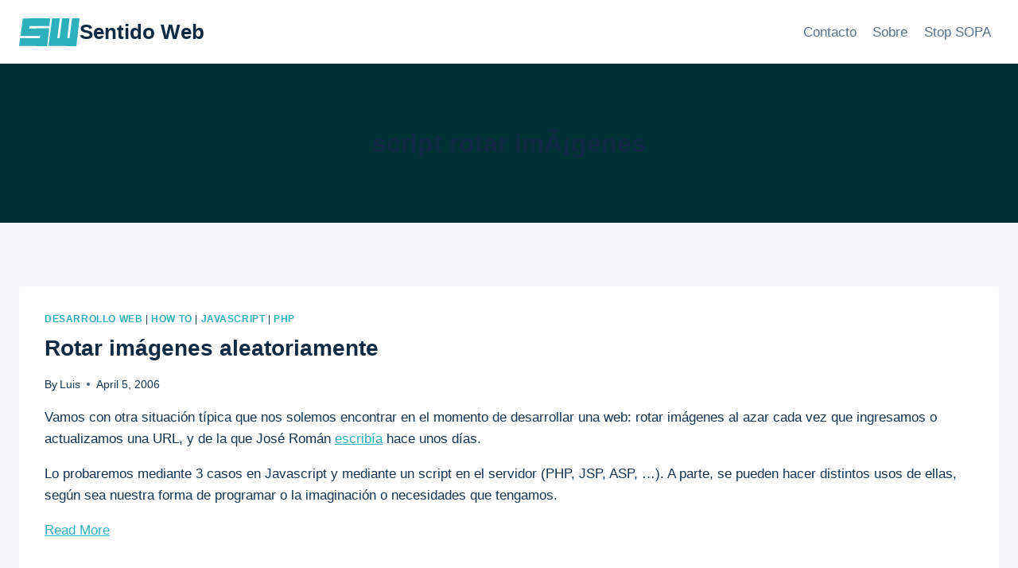

--- FILE ---
content_type: text/javascript
request_url: https://sentidoweb.com/wp-content/plugins/snippets-block/assets/js/frontend.js?ver=1.3.0
body_size: 2904
content:
!function(n){var e={};function t(l){if(e[l])return e[l].exports;var c=e[l]={i:l,l:!1,exports:{}};return n[l].call(c.exports,c,c.exports,t),c.l=!0,c.exports}t.m=n,t.c=e,t.d=function(n,e,l){t.o(n,e)||Object.defineProperty(n,e,{enumerable:!0,get:l})},t.r=function(n){"undefined"!=typeof Symbol&&Symbol.toStringTag&&Object.defineProperty(n,Symbol.toStringTag,{value:"Module"}),Object.defineProperty(n,"__esModule",{value:!0})},t.t=function(n,e){if(1&e&&(n=t(n)),8&e)return n;if(4&e&&"object"==typeof n&&n&&n.__esModule)return n;var l=Object.create(null);if(t.r(l),Object.defineProperty(l,"default",{enumerable:!0,value:n}),2&e&&"string"!=typeof n)for(var c in n)t.d(l,c,function(e){return n[e]}.bind(null,c));return l},t.n=function(n){var e=n&&n.__esModule?function(){return n.default}:function(){return n};return t.d(e,"a",e),e},t.o=function(n,e){return Object.prototype.hasOwnProperty.call(n,e)},t.p="",t(t.s="./src/frontend.js")}({"./src/frontend.js":function(module,__webpack_exports__,__webpack_require__){"use strict";eval("__webpack_require__.r(__webpack_exports__);\n\n// EXTERNAL MODULE: external \"hljs\"\nvar external_hljs_ = __webpack_require__(\"highlight.js\");\nvar external_hljs_default = /*#__PURE__*/__webpack_require__.n(external_hljs_);\n\n// EXTERNAL MODULE: ./src/utils/hack-highlight.js\nvar hack_highlight = __webpack_require__(\"./src/utils/hack-highlight.js\");\n\n// CONCATENATED MODULE: ./src/blocks/snippet/frontend.js\n\n\ndocument.addEventListener('DOMContentLoaded', function () {\n  document.querySelectorAll('pre code').forEach(function (block) {\n    if (!!external_hljs_default.a) {\n      Object(hack_highlight[\"a\" /* default */])();\n      external_hljs_default.a.highlightBlock(block);\n    }\n  });\n  /**\n   * Copy some text to the clipboard\n   *\n   * @param {string} str Text to copy\n   */\n\n  var copyToClipboard = function copyToClipboard(str) {\n    var el = document.createElement('textarea');\n    el.value = str;\n    el.style.position = 'absolute';\n    el.style.left = '-100000px';\n    document.body.appendChild(el);\n    el.select();\n    document.execCommand('copy');\n    document.body.removeChild(el);\n  };\n\n  document.querySelectorAll('.wp-block-sentidoweb-snippet button').forEach(function (button) {\n    button.addEventListener('click', function () {\n      copyToClipboard(button.nextSibling.textContent);\n      button.innerHTML = button.dataset.labelCopied;\n    });\n    button.addEventListener('mouseout', function () {\n      button.innerHTML = button.dataset.labelCopy;\n    });\n  });\n});\n// CONCATENATED MODULE: ./src/frontend.js\n//# sourceURL=[module]\n//# sourceMappingURL=[data-uri]\n//# sourceURL=webpack-internal:///./src/frontend.js\n")},"./src/utils/hack-highlight.js":function(module,__webpack_exports__,__webpack_require__){"use strict";eval("/* harmony default export */ __webpack_exports__[\"a\"] = (function () {\n  if (!!window.hljs.hacked) {\n    return;\n  }\n\n  var prevHighligth = window.hljs.highlightBlock;\n\n  window.hljs.highlightBlock = function (block) {\n    var newline = '<span class=\"sw_new_line\"></span>'; // Replace all without regex\n\n    block.innerHTML = block.innerHTML.split(newline).join('');\n    prevHighligth(block);\n\n    if (block.classList.contains('sw_show_line_numbers')) {\n      block.innerHTML = newline + block.innerHTML.replace(/\\n/g, \"\\n\".concat(newline));\n    }\n  };\n\n  window.hljs.hacked = true;\n});//# sourceURL=[module]\n//# sourceMappingURL=[data-uri]\n//# sourceURL=webpack-internal:///./src/utils/hack-highlight.js\n")},"highlight.js":function(module,exports){eval("module.exports = hljs;//# sourceURL=[module]\n//# sourceMappingURL=[data-uri]\n//# sourceURL=webpack-internal:///highlight.js\n")}});

--- FILE ---
content_type: image/svg+xml
request_url: https://sentidoweb.com/wp-content/uploads/2024/03/sentidoweb.svg
body_size: 822
content:
<?xml version="1.0" encoding="UTF-8" standalone="no"?>
<!-- Created with Inkscape (http://www.inkscape.org/) -->
<svg xmlns="http://www.w3.org/2000/svg" xmlns:svg="http://www.w3.org/2000/svg" width="67.338303mm" height="31.011801mm" viewBox="0 0 67.338303 31.011801" version="1.1" id="svg1" xml:space="preserve">
  <defs id="defs1"></defs>
  <g id="layer1" transform="translate(-42.118348,-65.982083)">
    <text xml:space="preserve" style="font-size:70.5556px;line-height:1.1;font-family:'Nikkyou Sans';-inkscape-font-specification:'Nikkyou Sans';fill:#ffffff;stroke-width:4.99999;stroke-linecap:round;stroke-linejoin:round" x="37.706543" y="75.1493" id="text1">
      <tspan id="tspan1" style="font-style:normal;font-variant:normal;font-weight:normal;font-stretch:normal;font-family:Caladea;-inkscape-font-specification:Caladea;fill:#2cb1bc;fill-opacity:1;stroke-width:5" x="37.706543" y="75.1493"></tspan>
    </text>
    <g id="g28" transform="translate(-26.944008,-56.734147)">
      <path style="fill:#2cb1bc;fill-opacity:1;stroke-width:4.99999;stroke-linecap:round;stroke-linejoin:round" d="m 73.237391,122.85884 -2.651374,19.54932 22.262975,0.0486 -0.653235,2.34423 -22.087562,0.0568 -1.045839,8.57927 31.312904,0.29097 2.21286,-19.91828 -22.505305,0.14964 0.696415,-2.67315 22.03867,0.18739 0.80291,-8.7574 z" id="path27"></path>
      <path style="fill:#2cb1bc;fill-opacity:1;stroke-width:4.99999;stroke-linecap:round;stroke-linejoin:round" d="m 105.83267,122.75701 -3.99566,30.77706 31.03818,0.13471 3.52547,-30.92483 -8.27264,0.0133 -2.97872,22.05936 -2.33729,0.0919 2.42409,-22.1917 -8.28101,0.001 -2.71809,22.02907 -2.55213,0.0671 2.751,-22.00484 z" id="path28"></path>
    </g>
  </g>
</svg>
